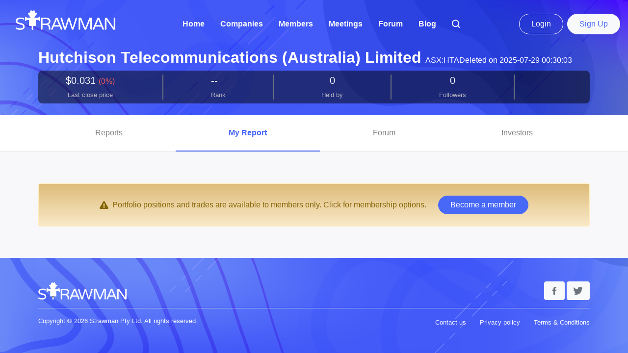

--- FILE ---
content_type: text/html; charset=UTF-8
request_url: https://strawman.com/reports/HTA
body_size: 8065
content:
<!DOCTYPE html>
<html lang="en">

<head>

    <!-- Google Tag Manager -->
    <script>(function(w,d,s,l,i){w[l]=w[l]||[];w[l].push({'gtm.start':new Date().getTime(),event:'gtm.js'});var f=d.getElementsByTagName(s)[0],j=d.createElement(s),dl=l!='dataLayer'?'&l='+l:'';j.async=true;j.src='https://www.googletagmanager.com/gtm.js?id='+i+dl;f.parentNode.insertBefore(j,f);})(window,document,'script','dataLayer','GTM-WVGMMM9');</script>
    <!-- End Google Tag Manager -->

    <noscript>
        <meta http-equiv="refresh" content="0; URL=//strawman.com/member/javascript.php">
    </noscript>
    <meta charset="UTF-8">
    <title>HTA - Hutchison Telecommunications (Australia) Limited - Strawman: ASX share price, valuation, research and discussion</title>
    
    
    
    <meta name="viewport" content="width=device-width, user-scalable=no, initial-scale=1.0, maximum-scale=1.0, minimum-scale=1.0">

    <meta http-equiv="cache-control" content="max-age=0" />
    <meta http-equiv="cache-control" content="no-cache" />
    <meta http-equiv="expires" content="0" />
    <meta http-equiv="expires" content="Tue, 01 Jan 1980 1:00:00 GMT" />
    <meta http-equiv="pragma" content="no-cache" />

    <meta name="copyright" content="Strawman" />
    <meta name="application-name" content="Strawman" />

    <meta name="twitter:card" content="summary" />
    <meta name="twitter:site" content="@strawmaninvest" />
    <meta name="twitter:title" content="HTA - Hutchison Telecommunications (Australia) Limited" />
    <meta name="twitter:description" content="Independent sharemarket research and insights from Australia’s best private investors" />
    <meta name="twitter:image" content="https://strawman.com/member/images/twitter-icon.png" />

    <meta property="og:url" content="//strawman.com/member/reports/HTA" />
    <meta property="og:title" content="HTA - Hutchison Telecommunications (Australia) Limited" />
    <meta property="og:type" content="website" />
    <meta property="og:description" content="Independent sharemarket research and insights from Australia’s best private investors" />
    <meta property="og:image" content="https://strawman.com/member/images/logo-padded-lg3.png" />

    <script src="//strawman.com/member/other_components/jquery/jquery-1.10.2.js"></script>
    <script src="//strawman.com/member/build/js/slick.min.js"></script>
    <script src="//strawman.com/member/build/js/script.js?ac=698b72"></script>

    <link rel="icon" href="//strawman.com/member/images/favicon.ico" />
    <link rel="stylesheet" href="//strawman.com/member/build/css/font-awesome.min.css">
    <link rel="stylesheet" href="//strawman.com/member/build/css/iconfont/iconfont.css">
    <link href="//strawman.com/member/build/js/jquery-ui.css" rel="stylesheet">
    <link href="//cdn.quilljs.com/1.3.6/quill.snow.css" rel="stylesheet">
    <link href="//strawman.com/member/build/quill-mention/quill.mention.css" rel="stylesheet">
    <link rel="stylesheet" href="//strawman.com/member/build/css/custom.css?ac=698b72">

    <link rel="stylesheet" href="//strawman.com/member/build/css/strawman-app.css?ac=698b72">

    
    
    <style id="antiClickjack">
        body{display:none !important;}
    </style>
    <script>
        if (self === top) {
            var antiClickjack = document.getElementById("antiClickjack");
            antiClickjack.parentNode.removeChild(antiClickjack);
        } else {
            top.location = self.location;
        }
    </script>

</head>

<body>

    <!-- Google Tag Manager (noscript) -->
    <noscript><iframe src="https://www.googletagmanager.com/ns.html?id=GTM-WVGMMM9"height="0" width="0" style="display:none;visibility:hidden"></iframe></noscript>
    <!-- End Google Tag Manager (noscript) -->

    <!-- hidden values -->
    <input type="hidden" class="furl" value="//strawman.com/member/" />
    <input type="hidden" name="csrf_test_name" value="0d60a18322b424ab8ae1b0448bd7e926" />
    <div style="display: none;" id="logged_username" data-username='Guest'></div>

    <nav id="nav" class="navbar sticky-top navbar-expand-lg navbar-dark py-2 py-sm-0 p-1 p-sm-3 d-flex align-items-center ">
        <div class="d-flex align-items-center justify-content-start">
            <button class="navbar-toggler p-0 border-0" type="button" data-toggle="collapse" data-target="#navbarSupportedContent" aria-controls="navbarSupportedContent" aria-expanded="false" aria-label="Toggle navigation">
                <i class="fas fa-bars fa-2x"></i>
            </button>
            <a class="navbar-brand  d-none d-lg-inline mx-3" href="/">
                <img height="40" src="//strawman.com/member/images/strawman_logo_light.png" alt="" class="mb-3">
            </a>
            <a class="navbar-brand d-inline d-sm-none ml-4" href="/">
                <img height="25" src="//strawman.com/member/images/strawman_logo_light.png" alt="" class="mb-2">
            </a>
            <a class="navbar-brand d-none d-sm-inline d-lg-none ml-4" href="/">
                <img height="30" src="//strawman.com/member/images/strawman_logo_light.png" alt="" class="mb-2">
            </a>
        </div>

        <div class="d-flex align-items-center d-lg-none">
            
    <div class="ml-auto d-flex">
        <a href="/users/login?rtn=1" class="d-none d-sm-inline btn btn-outline-light rounded-pill px-4 py-2 mr-2 is-guest" data-isguest="1">Login</a>
        <a href="/users/login?rtn=1" class="d-inline d-sm-none btn btn-sm btn-outline-light rounded-pill mr-1 is-guest" data-isguest="1">Login</a>

        <a href="/landing/pricing" class="d-none d-sm-inline btn btn-light text-primary rounded-pill px-4 py-2 text-nowrap">Sign Up</a>
        <a href="/landing/pricing" class="d-inline d-sm-none btn btn-sm btn-light text-primary rounded-pill text-nowrap">Sign Up</a>
    </div>
        </div>

        <div class="collapse navbar-collapse" id="navbarSupportedContent">
            <ul class="navbar-nav ml-auto">

                <li class="nav-item mx-1 mx-xl-2"><a class="nav-link text-light font-weight-bold" href="/">Home</a></li>
                <li class="nav-item mx-1 mx-xl-2"><a class="nav-link text-light font-weight-bold" href="/companies">Companies</a></li>
                <li class="nav-item mx-1 mx-xl-2"><a class="nav-link text-light font-weight-bold" href="/members">Members</a></li>

                <li class="nav-item mx-1 mx-xl-2"><a class="nav-link text-light font-weight-bold" href="/meetings">Meetings</a></li>

                <li class="nav-item mx-1 mx-xl-2"><a class="nav-link text-light font-weight-bold" href="/forums">Forum</a></li>
                <li class="nav-item mx-1 mx-xl-2"><a class="nav-link text-light font-weight-bold" href="/blog">Blog</a></li>

                
                

                <li class="nav-item mx-1 mx-xl-2"><a class="nav-link text-light font-weight-bold" href="#" data-toggle="modal" data-target="#searchModal"><i class="iconfont icon-search"></i></a></li>

                
            </ul>

            <div class="d-none d-lg-flex align-items-center ml-auto">
                
    <div class="ml-auto d-flex">
        <a href="/users/login?rtn=1" class="d-none d-sm-inline btn btn-outline-light rounded-pill px-4 py-2 mr-2 is-guest" data-isguest="1">Login</a>
        <a href="/users/login?rtn=1" class="d-inline d-sm-none btn btn-sm btn-outline-light rounded-pill mr-1 is-guest" data-isguest="1">Login</a>

        <a href="/landing/pricing" class="d-none d-sm-inline btn btn-light text-primary rounded-pill px-4 py-2 text-nowrap">Sign Up</a>
        <a href="/landing/pricing" class="d-inline d-sm-none btn btn-sm btn-light text-primary rounded-pill text-nowrap">Sign Up</a>
    </div>
            </div>

        </div>

    </nav>

    <!-- Flash Message Start Here -->
<div class="flash-container">
    </div>
<!-- Flash Message End Here -->

    <div class="loader text-center" style="display: none;">

        <div class="spinner-border text-info" role="status" style="width: 5rem; height: 5rem;">
        </div> 

    </div>
<input type="hidden" value="1712" name="companyId" id="companyId">

<div id="header" class="company-header text-white container mb-4">

    <div class="d-none d-lg-flex align-items-baseline">
        <h2 class="font-weight-bold mr-2">Hutchison Telecommunications (Australia) Limited</h2>
        ASX:HTA                    <div class="sub-title delisted">Deleted on 2025-07-29 00:30:03</div>
                    </div>

    <div class="d-block d-lg-none mb-3">
        <h2 class="font-weight-bold">Hutchison Telecommunications (Australia) Limited</h2>
        <div class="d-flex justify-content-between align-items-center">
            <div>
                ASX:HTA            </div>
                    </div>
                    <div class="sub-title delisted">Deleted on 2025-07-29 00:30:03</div>
                    </div>

    <div class="rounded-mlg bg-darker p-2">
        <div class="d-flex align-items-center w-100 justify-content-around">

            <div>
                <div class="h5 text-center">
                    $0.031 <span class="small text-danger">(0%)</span>
                </div>
                <div class="small text-center text-light-grey">Last close price</div>
            </div>

            <div class="border border-secondary align-self-stretch"></div>

            <div>
                <div class="d-flex align-items-baseline">
                    <div class="h5 text-center">
                        --                    </div>
                                    </div>
                <div class="small text-center text-light-grey">Rank</div>
            </div>

            <div class="border border-secondary align-self-stretch"></div>
            <div>
                <div class="h5 text-center">
                    0                                    </div>
                <div class="small text-center text-light-grey">Held by</div>
            </div>

            <div class="border border-secondary align-self-stretch"></div>

            <div>
                <div class="h5 text-center">
                    0                                    </div>
                <div class="small text-center text-light-grey">Followers</div>
            </div>

            <div class="border border-secondary align-self-stretch  d-none d-lg-block"></div>

            <div class="text-center text-md-right d-none d-lg-block">
                            </div>

        </div>

        </div>
    </div>
    </div>
<div class="company-c">
    <div class="bg-white border-bottom">
        <div class="container px-0 px-md-3">
            <div class="show-tabs-outer">
                <div class="show-tabs d-flex company-fn-tabs">
                    <a href="/reports/HTA/all" data-ajax-refresh=".company-c" class="py-4 text-center flex-fill ">
                        Reports
                        <span class="d-none d-lg-inline">
                                                                                </span>
                    </a>
                    <a href="/reports/HTA" data-ajax-refresh=".company-c" class="py-4 text-center flex-fill straws  active">
                        My Report
                    </a>
                    <a href="/reports/HTA/forum" data-ajax-refresh=".company-c" class="py-4 text-center flex-fill ">
                        Forum
                    </a>
                    <a href="/reports/HTA/investors" data-ajax-refresh=".company-c" class="py-4 text-center flex-fill ">
                        Investors
                    </a>
                </div>
                <div class="show-tabs-placeholder">
                </div>
            </div>
        </div>
    </div><div class="bg-brand-grey py-3">
    <div class="container">
    <div class="alert alert-warning text-center px-4 py-3 premium-background my-5 ">
    <div class="d-flex align-items-center justify-content-center flex-wrap">
        <i class="fa fa-exclamation-triangle mt-2 mb-2"></i>
        <div class="ml-2 mt-2 mb-2">Portfolio positions and trades are available to members only. Click for membership options.</div>
        <div class="mt-2 mb-2">
                        <a href="/landing/signup?premium" class="btn btn-primary rounded-pill px-4 ml-lg-4 mt-lg-0 mt-2">Become a member</a>
        </div>
    </div>
</div>
    </div>
</div>
</div> <!-- class="company-c" -->
<div class="modal fade" id="imagemodal" tabindex="-1" role="dialog" aria-hidden="true">
    <div class="modal-dialog modal-lg" style="max-width: 90%;" data-dismiss="modal">
        <div class="modal-content">
            <div class="modal-header">
                <button type="button" class="close" data-dismiss="modal" aria-label="Close">
                    <span aria-hidden="true">&times;</span>
                </button>
            </div>
            <div class="modal-body">
                <img src="" class="imagepreview" style="display: block; margin-left: auto; margin-right: auto; max-width: 100%;">
            </div>
        </div>
    </div>
</div>

<div class="strawEditor container" data-companyid="aanNmZ3MxNjU0NmRzMTcxMkZVSkhTZDIzNWZnZGpoZGY=">
    <div class="composeStrawModal modal" id="pop-up-new-straw" data-backdrop="static" role="dialog">
        <div class="modal-dialog modal-lg" role="document">
            <div class="modal-content">
                <div class="card shadow-center p-3">
                    <div class="cursor-pointer text-right">
                        <span class="text-warning confirm-close-straw-modal-container" style="display: none;">
                            Really close?
                            <span class="confirm-close-straw-modal text-danger">Yes</span>
                        </span>
                        <i class="close-straw-modal pl-2 fa fa-times text-light-grey"></i>
                    </div>
                    <h5 class="mb-4 straw-title">Add a Straw</h5>

                    <form class="perspectiveForm" action="">

    <input name="perspectiveId" type="hidden">
    <input name="userPerspectiveId" type="hidden">
    <input value="1712" name="perspectiveCId" type="hidden">
    <input name="perspectiveAttachment" type="hidden" />
    <input name="attachmentExt" type="hidden">

    <div class="mb-3 settings-toggle">
        <div class="small font-weight-bold mb-1">Select company</div>
        <div class="input-group mb-2 mr-sm-2">
            <input name="company" class="form-control height-50 border-0 bg-light-grey-3" placeholder="Enter company name or symbol..." data-rule-trimspace="true" data-msg-trimspace="Please select a company" data-rule-required="true" data-msg-required="Please select a company" data-label-parent-sel=".input-group" />
            <div class="input-group-append">
                <div class="input-group-text border-0 bg-light-grey-3">
                    <i class="fas fa-search"></i>
                </div>
            </div>
        </div>
        <div class="companyError text-danger"></div>
        <div class="companyOptions"></div>
    </div>

    <div class="collapse straw-settings-collapse">
        <div class="choice-hashtag mb-4">
            <div class="small font-weight-bold mb-1">Hashtag</div>
            <input
                    placeholder="Choose a Hashtag or type a new one"
                    name="perspective"
                    class="form-control height-50 valid border-0 bg-light-grey-3"
                    data-rule-trimspace="true"
                    data-msg-trimspace="Please enter your Hashtag"
                    data-rule-required="true"
                    data-msg-required="Please enter your Hashtag"
                    data-label-parent-sel=".input-group"
                    autocomplete="off"
                    type="text">
            <div id="hashTagOptions"></div>
            <label id="perspective-error" class="error text-danger" for="perspective" style="display: none"></label>
        </div>

        <div class="editor-box mb-3">
            <div class="small font-weight-bold mb-1">Straw content</div>
            <textarea class="form-control" name="userPerspective" rows="8" placeholder="Enter research notes…"></textarea>
            <!-- <div class="form-control sm-editor userPerspective" ></div> -->
        </div>

        <div class="item-c mb-3">
            <div class="row justify-content-between align-items-center">
                                            </div>

        </div>

                    <div class="submit-box mt-5">
                <button class="btn btn-lg btn-block btn-orange2 rounded-pill px-3 savePerspective">Post</button>
                <button class="btn btn-lg btn-block btn-outline-orange2 border-0 rounded-pill px-3 cancelPerspective">Cancel</button>
            </div>
            </div>

</form>                    
                </div>
            </div>
        </div>
    </div>
</div><div class="modal valuationEditor" id="valuation-content-modal" tabindex="-1" role="dialog" data-backdrop="static">
    <div class="modal-dialog" role="document">
        <div class="modal-content">
            <div class="modal-body valuation-editor-form">
                <div class="text-right">
                    <i class="fas fa-times cursor-pointer text-light-grey" aria-hidden="true" data-dismiss="modal" aria-label="Close"></i>
                </div>
                <h6 class="font-weight-bold mb-4">Add a valuation</h6>

                <div id="valuation_form-1768929217-1">
    <input name="companyId" type="hidden" />

    <div class="mb-3">
        <div class="small font-weight-bold mb-1">Valuation</div>
        <input placeholder="$0.00" name="value" class="form-control height-50 bg-light-grey-3 border-0 settings-toggle" />
    </div>

    <div class="mb-3">
        <div class="small font-weight-bold mb-1">Notes</div>
        <div class="editor-box valuation-form-editor-box">
            <textarea rows="4" name="notes" class="form-control border-0 bg-light-grey-3 settings-toggle" placeholder="Outline your justification..."></textarea>
        </div>
        <script>
            $(function() {
                var $textarea = $("#valuation_form-1768929217-1 .valuation-form-editor-box textarea");
                var smeditor = SMEDITOR.replace($textarea[0]);
            });
        </script>
    </div>

    <div class="collapse valuation-settings-collapse">
        <div class="mb-3">
            <div class="small font-weight-bold mb-1">Select company</div>
            <div class="input-group mb-2 mr-sm-2">
                <input name="company" class="form-control height-50 border-0 bg-light-grey-3" placeholder="Enter company name or symbol..." data-rule-trimspace="true" data-msg-trimspace="Please select a company" data-rule-required="true" data-msg-required="Please select a company" data-label-parent-sel=".input-group" />
                <div class="input-group-append">
                    <div class="input-group-text border-0 bg-light-grey-3">
                        <i class="fas fa-search"></i>
                    </div>
                </div>
            </div>
            <div class="companyError"></div>
            <div class="valuationCompanyOptions"></div>
        </div>

        <div class="company-chart" name="companyChart"></div>

        <div class="mb-3 mt-2">

            <div class="row justify-content-between align-items-center">
                                            </div>

        </div>

        <div name="valuationError" class="text-danger"></div>

                    <div class="submit-box mt-5">
                <button class="btn btn-lg btn-block btn-orange2 rounded-pill px-3 saveValuation">Add valuation</button>
                <button class="btn btn-lg btn-block btn-outline-orange2 border-0 rounded-pill px-3 cancelValuation">Cancel</button>
            </div>
            </div>
</div>

            </div>
        </div>
    </div>
</div><div class="modal fade" id="newsfeedFilterModal" tabindex="-1" role="dialog" aria-labelledby="newsfeedFilterModalLabel" aria-hidden="true">
    <div class="modal-dialog">
        <div class="modal-content">
            <div class="modal-header">
                <h5 class="modal-title" id="newsfeedFilterModalLabel">Filter newsfeed by...</h5>
                <button type="button" class="close" data-dismiss="modal" aria-label="Close">
                    <span aria-hidden="true">&times;</span>
                </button>
            </div>
            <div class="modal-body">
                <form id="newsfeedFilterForm">
                    <div class="mb-5">
                        <div class="font-weight-bold">Contributors</div>
                        <div class="custom-control custom-radio">
                            <input class="custom-control-input" type="radio" name="userFilter" id="userFilter1" value="all">
                            <label class="custom-control-label" for="userFilter1">
                                All members
                            </label>
                        </div>
                        <div class="custom-control custom-radio">
                            <input class="custom-control-input" type="radio" name="userFilter" id="userFilter2" value="following">
                            <label class="custom-control-label" for="userFilter2">
                                Following only
                            </label>
                        </div>
    
                    </div>
                    <div class="mb-3">
                        <div class="font-weight-bold">Post type</div>
                        <div class="custom-control custom-checkbox">
                            <input class="custom-control-input" type="checkbox" value="show_trades" name="showTrades" id="showTrades">
                            <label class="custom-control-label" for="showTrades">
                                Show trade notifications
                            </label>
                        </div>
                        <div class="custom-control custom-checkbox">
                            <input class="custom-control-input" type="checkbox" value="show_forum_posts" name="showForumPosts" id="showForumPosts">
                            <label class="custom-control-label" for="showForumPosts">
                                Show forum posts
                            </label>
                        </div>
                    </div>
                </form>
            </div>
            <div class="modal-footer">
                <button type="button" class="btn btn-block btn-outline-primary rounded-pill" onclick="saveNewsfeedSettings()">Confirm</button>
            </div>
        </div>
    </div>
</div><div class="modal fade" id="activityfeedFilterModal" tabindex="-1" role="dialog" aria-labelledby="activityfeedFilterModalLabel" aria-hidden="true">
    <div class="modal-dialog">
        <div class="modal-content">
            <div class="modal-header">
                <h5 class="modal-title" id="activityfeedFilterModalLabel">Filter activity feed by...</h5>
                <button type="button" class="close" data-dismiss="modal" aria-label="Close">
                    <span aria-hidden="true">&times;</span>
                </button>
            </div>
            <div class="modal-body">
                <form id="activityfeedFilterForm">
                    <div class="mb-3">
                        <div class="custom-control custom-radio">
                            <input class="custom-control-input" type="radio" name="showAll" id="showAll" value="all">
                            <label class="custom-control-label" for="showAll">
                                All
                            </label>
                        </div>
                    </div>
                    <div class="mb-5">
                        <div class="font-weight-bold">Content</div>
                        <div class="custom-control custom-checkbox">
                            <input type="checkbox" class="custom-control-input" name="show_straws" value="show_straws" id="showContent1">
                            <label class="custom-control-label" for="showContent1">Straws</label>
                        </div>
                        <div class="custom-control custom-checkbox">
                            <input type="checkbox" class="custom-control-input" name="show_valuations" value="show_valuations" id="showContent2">
                            <label class="custom-control-label" for="showContent2">Valuations</label>
                        </div>
                        <div class="custom-control custom-checkbox">
                            <input type="checkbox" class="custom-control-input" name="show_forum_posts" value="show_forum_posts" id="showContent3">
                            <label class="custom-control-label" for="showContent3">Forum Posts</label>
                        </div>
                        <div class="custom-control custom-checkbox">
                            <input type="checkbox" class="custom-control-input" name="show_votes" value="show_votes" id="showContent4">
                            <label class="custom-control-label" for="showContent4">Votes</label>
                        </div>
                    </div>
                </form>
            </div>
            <div class="modal-footer">
                <button type="button" class="btn btn-block btn-outline-primary rounded-pill" onclick="saveActivityfeedSettings()">Confirm</button>
            </div>
        </div>
    </div>
</div><div class="modal fade" id="searchModal" tabindex="-1" role="dialog" aria-hidden="true">
  <div class="modal-dialog" role="document">
    <div class="modal-content bg-transparent border-0">
        <button type="button" class="ml-auto p-0 text-white btn btn-link text-decoration-none" data-dismiss="modal" aria-label="Close">
          <span class="h1 mb-0 text-white" aria-hidden="true">
              &times;
          </span>
        </button>
        <div class="modal-body">
            <form class="searchAny position-relative">
                <div class="search-box">
                    <button type="submit" name="submit" value="" id="searchSubmit" class="btn btn-link icon bg-white">
                        <i class="fa fa-search text-primary"></i>
                    </button>
                    <input type="text" autofocus placeholder="Search for company or member" class="form-control rounded-pill p-4 searchField">
                </div>
                <div class="rounded-lg bg-white p-3 content ulContent mt-3"></div>
            </form>
        </div>
    </div>
  </div>
</div>

<footer id="footer" class="pt-5 ">

    <div class="text-right d-block d-sm-none" style="position: fixed; bottom:20px; right:20px;">
        <div class="collapse" id="fabContentCollapse">
            <div style="width: 200px;">
                <div class="mb-3 d-flex justify-content-end cursor-pointer" onclick="show_add_straw_modal()">
                    <span class="font-weight-bold rounded bg-orange2 text-white p-2 mr-3">Add straw</span>
                    <div class="rounded-circle bg-orange2 text-white d-flex align-items-center justify-content-center" style="width:40px; height:40px;"><i class="fa-fw fas fa-pen"></i></div>
                </div>
                <div class="mb-3 d-flex justify-content-end cursor-pointer" onclick="show_add_valuation_modal()">
                    <span class="font-weight-bold rounded bg-orange2 text-white p-2 mr-3">Add valuation</span>
                    <div class="rounded-circle bg-orange2 text-white d-flex align-items-center justify-content-center" style="width:40px; height:40px;"><i class="fa-fw fas fa-chart-line"></i></div>
                </div>
                <div class="mb-3 d-flex justify-content-end cursor-pointer" onclick="show_trade_order_modal_no_company()">
                    <span class="font-weight-bold rounded bg-orange2 text-white p-2 mr-3">Place trade</span>
                    <div class="rounded-circle bg-orange2 text-white d-flex align-items-center justify-content-center" style="width:40px; height:40px;"><i class="fa-fw fas fa-dollar-sign"></i></div>
                </div>
            </div>
        </div>
        
    </div>

    <div class="go-to-top-icon" style="display:none;">
        <div class="fixed-bottom rounded-circle bg-light d-flex justify-content-center align-items-center" style="width:50px; height:50px; left:20px; bottom:20px;">
            <a href="#" class="iconfont icon-to-top"></a>
        </div>
    </div>
    <div class="container">
        <div class="footer-content">
            <div class="row align-items-center">
                <div class="col-12 col-md-6 text-center text-md-left mb-3 mb-md-0">
                    <a href="#">
                                                <img src="//strawman.com/member/images/logo_light.svg" alt="">
                    </a>
                </div>
                <div class="col-12 col-md-6 text-center text-md-right mb-3 mb-md-0">
                    <a href="https://www.facebook.com/strawman.invest/" class="iconfont icon-facebook btn btn-light text-muted" title="Facebook"></a>
                    <a href="https://twitter.com/strawmaninvest/" class="iconfont icon-twitter btn btn-light text-muted" title="Twitter"></a>
                </div>
            </div>
            <div class="d-block d-md-none text-center">
                <a class="d-block mb-2 small text-white" href="//strawman.com/member/landing/contact">Contact us</a>
                <a class="d-block mb-2 small text-white" href="//strawman.com/member/landing/privacy">Privacy policy</a>
                <a class="d-block mb-2 small text-white" href="//strawman.com/member/landing/terms">Terms & Conditions</a>
            </div>
            <hr class="bg-white">
            <div class="d-flex pb-3">
                <div class="text-white small">
                    Copyright &copy; 2026 Strawman Pty Ltd. All rights reserved.
                </div>
                <div class="ml-auto d-none d-md-block">
                    <a class="ml-4 small text-white" href="//strawman.com/member/landing/contact">Contact us</a>
                    <a class="ml-4 small text-white" href="//strawman.com/member/landing/privacy">Privacy policy</a>
                    <a class="ml-4 small text-white" href="//strawman.com/member/landing/terms">Terms & Conditions</a>
                </div>
            </div>
        </div>
    </div>
</footer>

<div class="orderPad">
    <div class="orderPadModal modal" id="pop-up-order-pad" data-backdrop="static">
        <div class="modal-dialog">
            <div class="modal-content">
                <div class="modal-body">
                    <div class="close-order-pad-modal text-right cursor-pointer">
                        <i class="fa fa-times text-muted"></i>
                    </div>
                    <div>
                        <span style="float: right">
                            <i class="fa fa-question-circle"></i>
                            <a target="_blank" href="https://strawman.com/blog/your-strawman-portfolio/">help</a>
                        </span>
                        <h6 class="font-weight-bold" id="order-pad-title">
                            Place trade
                        </h6>
                    </div>
                    <form class="orderPadForm" action="" data-username="Guest">
    <input type="hidden" name="companyId">
    <div class="mb-3">
        <div class="small font-weight-bold mb-1">Select company</div>
        <div class="input-group mb-2 mr-sm-2">
            <input name="company" class="form-control height-50 border-0 bg-light-grey-3 settings-toggle" placeholder="Enter company name or symbol..." />
            <div class="input-group-append">
                <div class="input-group-text border-0 bg-light-grey-3">
                    <i class="fas fa-search"></i>
                </div>
            </div>
        </div>
        <label id="company-error" class="text-danger" for="company" style="display: none"></label>
        <div class="companyError"></div>
        <div class="orderCompanyOptions"></div>
    </div>

    <div class="collapse trade-settings-collapse">
        <div class="stats row my-4">
            <div class="col-12 col-sm text-center py-sm-3">
                <span class="holding font-weight-bold text-muted"></span>
                <div class="small d-inline d-sm-block">
                    Current holding
                </div>
            </div>
            <div class="py-0 py-sm-4 bg-light-grey-3">
                <div class="vertical-divider">
                </div>
            </div>
            <div class="col-12 col-sm text-center py-sm-3">
                <span class="cash font-weight-bold text-success"></span>
                <div class="small d-inline d-sm-block">
                    Funds available
                </div>
            </div>
            <div class="py-0 py-sm-4 bg-light-grey-3">
                <div class="vertical-divider">
                </div>
            </div>
            <div class="col-12 col-sm text-center py-sm-3">
                <span class="lastPrice font-weight-bold text-muted"></span>
                <div class="small d-inline d-sm-block">
                    Last trade price
                </div>
            </div>
        </div>

        <div class="buy-sell my-3">
            <div class="btn-group btn-group-toggle w-100" data-toggle="buttons">
                <label class="btn btn-light w-50 bg-light-grey-3 p-2">
                    <input type="radio" name="buysell" class="buy" value="buy" onclick="setTradeOrderLimitPlaceholder(true)"> Buy
                </label>
                <label class="btn btn-light w-50 bg-light-grey-3 p-2">
                    <input type="radio" name="buysell" class="sell" value="sell" onclick="setTradeOrderLimitPlaceholder(false)"> Sell
                </label>
            </div>
            <label id="buysell-error" class="text-danger" for="buysell" style="display: none"></label>

        </div>

        <div class="values row align-items-end mb-3">
            <div class="col">
                <label class="small font-weight-bold">Volume</label>
                <input class="form-control height-50 bg-light-grey-3 border-0 volume" name="volume" placeholder="Number of shares...">
                <label id="volume-error" class="text-danger" for="volume" style="display: none"></label>
            </div>
            <div class="col-auto">
                <div class="text-muted py-2">
                    OR
                </div>
            </div>
            <div class="col">
                <label class="small font-weight-bold">Value</label>
                <div class="input-group">
                    <div class="input-group-prepend">
                        <div class="input-group-text border-0 bg-light-grey-3">
                            <i class="fas fa-dollar-sign"></i>
                        </div>
                    </div>
                    <input class="form-control height-50 bg-light-grey-3 border-0 value totalValue" name="totalValue" placeholder="Total order amount...">
                </div>
                <label id="totalValue-error" class="text-danger" for="totalValue" style="display: none"></label>
            </div>
        </div>

        <div class="limits mb-4">
            <label class="small font-weight-bold">Limit Price</label>
            <div class="input-group">
                <div class="input-group-prepend">
                    <div class="input-group-text border-0 bg-light-grey-3">
                        <i class="fas fa-dollar-sign"></i>
                    </div>
                </div>
                <input name="limitPrice" class="form-control height-50 bg-light-grey-3 border-0 limitPrice" placeholder="Max price per share...">
            </div>
            <label id="limitPrice-error" class="text-danger" for="limitPrice"></label>
        </div>

        
        <div class="error-text text-danger mb-3"></div>

        
        <div class="pending-processing-warning my-3 text-danger text-center" style="display: none;">
            <p>There is a trade pending processing for this company.</p>
            <p>Trades cannot be saved or cancelled while they are pending-processing.</p>
        </div>

        <div class="submit-box">
                            <button class="btn btn-lg btn-block btn-orange2 rounded-pill py-2 saveOrder" type="submit">Save order</button>
                <div class="btn btn-lg btn-block btn-outline-orange2 border-0 rounded-pill py-2 cancelOrder" autocomplete="off" style="display: none">Cancel order</div>
                    </div>
    </div>

</form>                </div>
            </div>
        </div>
    </div>
</div>
<!-- Google analytics code included -->
<script async src="https://www.googletagmanager.com/gtag/js?id=UA-129827397-1"></script>
<script>
    window.dataLayer = window.dataLayer || [];
    function gtag() {
        dataLayer.push(arguments);
    }

    gtag('js', new Date());
    gtag('config', 'UA-129827397-1', {
            'custom_map': {
                    'dimension1': 'planType'
                },

            'planType': 'None',
        });
</script>

<script>
    window.strawmanAdminBaseUrl = "//strawman.com/member/";
    window.strawmanUsername = "/";
</script>


<script src="//strawman.com/member/other_components/bootstrap-4.4.1/dist/js/bootstrap.bundle.js"></script>
<script src="//strawman.com/member/build/js/lie.polyfill.js?ac=698b72"></script>
<script src="//strawman.com/member/build/js/common.js?ac=698b72"></script>
<script src="//strawman.com/member/build/js/jquery-ui.js"></script>
<script src="//strawman.com/member/build/js/URI.js"></script>
<script src="//strawman.com/member/build/js/jquery.validate.js"></script>
<script src="//strawman.com/member/build/js/jquery.scrollTo.min.js"></script>
<script src="//strawman.com/member/build/js/jquery.oembed.js"></script>
<script src="//strawman.com/member/build/js/jquery.visible.js"></script>
<script src="//strawman.com/member/build/js/bootbox.js"></script>

<script src="//strawman.com/member/build/js/highcharts.js"></script>
<script src="//strawman.com/member/build/js/highcharts-3d.js"></script>
<script src="//strawman.com/member/build/js/highcharts-more.js"></script>
<script src="//strawman.com/member/build/js/highcharts-tweak.js"></script>

<!--<script src="//strawman.com/member/build/ckeditor_4.11.2/ckeditor.js"></script>-->

<script src="//cdn.quilljs.com/1.3.6/quill.js"></script>
<script src="//strawman.com/member/build/quill-mention/quill.mention.min.js"></script>

<script src="//strawman.com/member/build/js/custom_function.js?ac=698b72"></script>

    <script>
        (function() {
            function n() {
                return Math.floor(Date.now() / 1000);
            }
            var mk1 = getCookie("mk1");
            if (!mk1) {
                mk1 = 60 + n();
                setCookie("mk1", mk1);
            }
            var mk2 = getCookie("mk2");
            if (!mk2) {
                var t = 1000 * (mk1 - n());
                if (t < 0) {
                    t = 0;
                }
                setTimeout(p, t);
            }

            function p() {
                setCookie("mk2", n());
                bootbox.dialog({
                    title: "Enjoying Strawman?",
                    message: "Enjoying Strawman? Become a member to access trades, positions and research from Australia's best private investors.",
                    buttons: {
                        success: {
                            label: "Become a member",
                            className: "btn btn-primary btn-lg",
                            callback: function() {
                                window.location = jQuery(".furl").val() + "landing/signup?premium"
                            }
                        }
                    }
                });
            }
        })();
    </script>

    <script>
        (function (h, o, t, j, a, r) {
            h.hj = h.hj || function () {
                (h.hj.q = h.hj.q || []).push(arguments)
            };
            h._hjSettings = {hjid: 1165302, hjsv: 6};
            a = o.getElementsByTagName('head')[0];
            r = o.createElement('script');
            r.async = 1;
            r.src = t + h._hjSettings.hjid + j + h._hjSettings.hjsv;
            a.appendChild(r);
        })(window, document, 'https://static.hotjar.com/c/hotjar-', '.js?sv=');
    </script>
    
<script defer src="https://static.cloudflareinsights.com/beacon.min.js/vcd15cbe7772f49c399c6a5babf22c1241717689176015" integrity="sha512-ZpsOmlRQV6y907TI0dKBHq9Md29nnaEIPlkf84rnaERnq6zvWvPUqr2ft8M1aS28oN72PdrCzSjY4U6VaAw1EQ==" data-cf-beacon='{"version":"2024.11.0","token":"fdfd847e90644fdbb42e5399366b01fc","r":1,"server_timing":{"name":{"cfCacheStatus":true,"cfEdge":true,"cfExtPri":true,"cfL4":true,"cfOrigin":true,"cfSpeedBrain":true},"location_startswith":null}}' crossorigin="anonymous"></script>
</body>

</html>

--- FILE ---
content_type: text/css
request_url: https://strawman.com/member/build/css/iconfont/iconfont.css
body_size: 3439
content:

@font-face {font-family: "iconfont";
  src: url('iconfont.eot?t=1541060297282'); /* IE9*/
  src: url('iconfont.eot?t=1541060297282#iefix') format('embedded-opentype'), /* IE6-IE8 */
  url('[data-uri]') format('woff'),
  url('iconfont.ttf?t=1541060297282') format('truetype'), /* chrome, firefox, opera, Safari, Android, iOS 4.2+*/
  url('iconfont.svg?t=1541060297282#iconfont') format('svg'); /* iOS 4.1- */
}

.iconfont {
  font-family:"iconfont" !important;
  font-size:16px;
  font-style:normal;
  -webkit-font-smoothing: antialiased;
  -moz-osx-font-smoothing: grayscale;
}

.icon-tooltip:before { content: "\e781"; }

.icon-facebook:before { content: "\e782"; }

.icon-to-top:before { content: "\e783"; }

.icon-twitter:before { content: "\e784"; }

.icon-flag:before { content: "\e785"; }

.icon-linkedin:before { content: "\e786"; }

.icon-arrow-down-vote:before { content: "\e787"; }

.icon-eye:before { content: "\e788"; }

.icon-bell-plus:before { content: "\e789"; }

.icon-plus:before { content: "\e78a"; }

.icon-arrow-up-vote:before { content: "\e78b"; }

.icon-arrow-down-bold:before { content: "\e78c"; }

.icon-arrow-up-bold:before { content: "\e78d"; }

.icon-caret-down:before { content: "\e78e"; }

.icon-search:before { content: "\e78f"; }

.icon-bell:before { content: "\e790"; }

.icon-arrow-right:before { content: "\e793"; }

.icon-quote-down:before { content: "\e796"; }

.icon-arrow-left-long:before { content: "\e792"; }

.icon-arrow-left:before { content: "\e794"; }

.icon-arrow-right1:before { content: "\e795"; }

.icon-arrow-right-long:before { content: "\e797"; }



--- FILE ---
content_type: text/css
request_url: https://strawman.com/member/build/css/strawman-app.css?ac=698b72
body_size: -7
content:
/* Strawman app css - some styling elements for app components outside of mega css files */
.wreath-background {
    background-image: url("/member/images/wreath.svg");
    background-repeat: no-repeat;
    /*background-size: 250px;*/
    /*height: 300px;*/
    background-size: 100% 100%;
    background-position: center;
}

.blue-background {
    background-color: #EEF0FF;
}

.blurred {
    filter: blur(6px);
}

.dot-separator {
    font-size: 0.3em;
}

.positive-return-color {
    background-color: #E7FFCE;
    color: #4BB313;
    border-radius: 10px;
}
.nagetive-return-color {
    background-color: #FFEBDF;
    color: #FF5D5D;
    border-radius: 10px;
}

.bg-gold {
    background-color: #ffcb36;
}

.bg-silver {
    background-color: #99acb8;
    color: #ffffff;
}

.bg-bronze {
    background-color: #bc752e;
    color: #ffffff;
}

.rounded-left-only {
    border-top-left-radius: 0.3em;
    border-bottom-left-radius: 0.3em;
    border-top-right-radius: 0;
    border-bottom-right-radius: 0;
}
